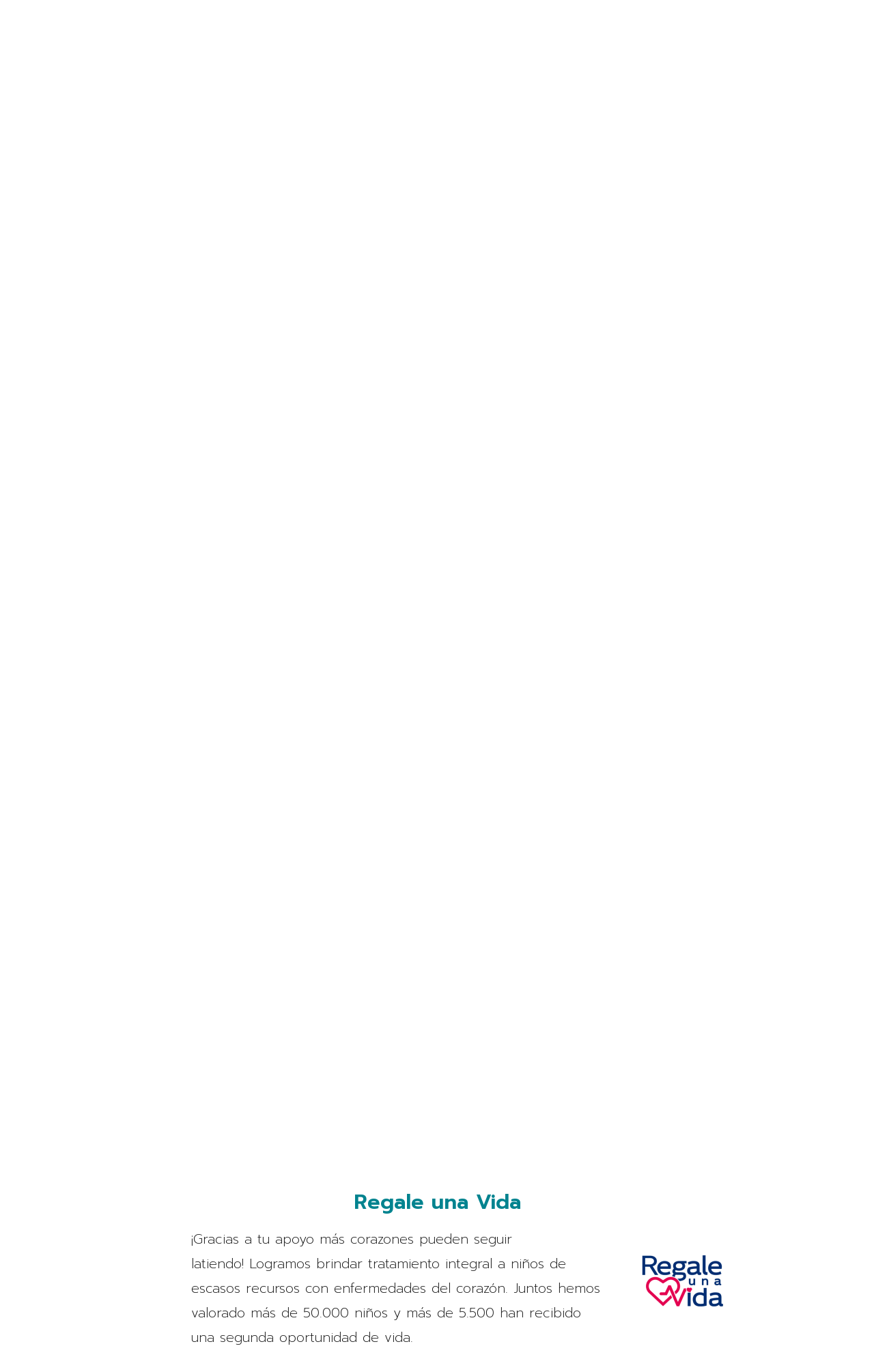

--- FILE ---
content_type: application/javascript;charset=utf-8
request_url: https://app.ecwid.com/categories.js?ownerid=33694011&jsonp=menu.fill
body_size: 345
content:
menu.fill([{"id":56411432,"name":"Termos","nameForUrl":"Termos","link":"#!/Termos/c/56411432","slug":"termos","dataLevel":1,"sub":null},{"id":56296262,"name":"Textiles","nameForUrl":"Textiles","link":"#!/Textiles/c/56296262","slug":"textiles","dataLevel":1,"sub":null},{"id":57121351,"name":"Accesorios","nameForUrl":"Accesorios","link":"#!/Accesorios/c/57121351","slug":"accesorios","dataLevel":1,"sub":null},{"id":57118648,"name":"Ositos Willy","nameForUrl":"Ositos Willy","link":"#!/Ositos-Willy/c/57118648","slug":"ositos-willy","dataLevel":1,"sub":null},{"id":138826313,"name":"Pet","nameForUrl":"Pet","link":"#!/Pet/c/138826313","slug":"pet","dataLevel":1,"sub":null},{"id":138827575,"name":"Tarjetas / Bonos","nameForUrl":"Tarjetas / Bonos","link":"#!/Tarjetas-Bonos/c/138827575","slug":"tarjetas-bonos","dataLevel":1,"sub":null},{"id":138832311,"name":"Otros","nameForUrl":"Otros","link":"#!/Otros/c/138832311","slug":"otros","dataLevel":1,"sub":null}]);
